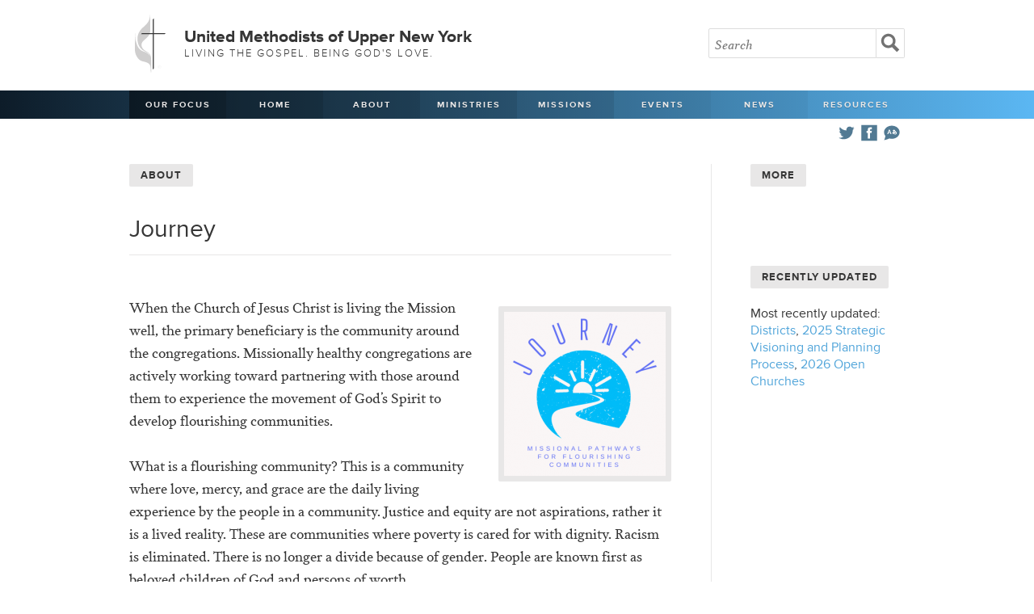

--- FILE ---
content_type: text/html; charset=UTF-8
request_url: https://www.unyumc.org/about/journey
body_size: 14677
content:
<!doctype html>

<html>
<head>

<title>Journey | United Methodists of Upper New York</title>

<meta http-equiv="content-type" content="text/html; charset=utf-8">
<meta name="viewport" content="width=device-width, initial-scale=1.0, maximum-scale=1.0, minimum-scale=1.0">

<link rel="stylesheet" type="text/css" media="all" href="//www.unyumc.org/css/base.css" >
<link rel="stylesheet" type="text/css" media="all" href="//www.unyumc.org/css/01.css" >
<script type="text/javascript" src="//use.typekit.net/qcr0fvj.js"></script>
<script type="text/javascript">try{Typekit.load();}catch(e){}</script>

<link rel="stylesheet" type="text/css" media="screen and (max-width: 870px)" href="//www.unyumc.org/css/870px.css" >
<link rel="stylesheet" type="text/css" media="screen and (max-width: 820px)" href="//www.unyumc.org/css/820px.css" >
<link rel="stylesheet" type="text/css" media="only screen and (min-device-width : 768px) and (max-device-width : 1024px) and (orientation : landscape)" href="//www.unyumc.org/css/820px.css" >
<link rel="stylesheet" type="text/css" media="screen and (max-width: 730px)" href="//www.unyumc.org/css/730px.css" >
<link rel="stylesheet" type="text/css" media="screen and (max-width: 580px)" href="//www.unyumc.org/css/580px.css" >
<link rel="stylesheet" type="text/css" media="screen and (max-width: 335px)" href="//www.unyumc.org/css/335px.css" >

<script type="text/javascript" src="//ajax.googleapis.com/ajax/libs/jquery/1.7.1/jquery.min.js"></script>
<script src="//www.unyumc.org/js/pikabu.min.js"></script>
<script src="//www.unyumc.org/js/jquery.fitvids.js"></script>

<!-- Go to www.addthis.com/dashboard to customize your tools -->
<script type="text/javascript" src="//s7.addthis.com/js/300/addthis_widget.js#pubid=ra-4ff342117acd4c8d"></script>


<script>
  $(document).ready(function(){
    // Target your .container, .wrapper, .post, etc.
    $(".vid").fitVids();
  });
</script>

<script>
$(function() {
  $('a[href*=#]:not([href=#])').click(function() {
    if (location.pathname.replace(/^\//,'') == this.pathname.replace(/^\//,'') && location.hostname == this.hostname) {
      var target = $(this.hash);
      target = target.length ? target : $('[name=' + this.hash.slice(1) +']');
      if (target.length) {
        $('html,body').animate({
          scrollTop: target.offset().top
        }, 1000);
        return false;
      }
    }
  });
});
</script>

<style>
.of_item_mobile{
	white-space: nowrap;
    text-transform: uppercase;
    font-weight: 600;
    font-size: 13px;
    color: #e8e7e7;
    text-shadow: 0 1px 1px rgb(0 0 0 / 22%);
    width: auto !important;
    line-height: 39px;
    margin-right: 12px;
}
@media (min-width: 821px){
	.desktop_hidden{ display:none !important;}   
}

@media (max-width: 820.98px){
	.hidden_mobile{ display:none !important;}   
}

@media (max-width: 479.98px){
	nav .icon {
    	width: 60%;
	}
}
</style>

<meta name="google-translate-customization" content="bd3e45688221901a-5c29437846927918-g379c1f216a9d03e2-12"></meta>




</head>

<body ontouchstart="">
<!-- the left sidebar -->
    <div class="m-pikabu-sidebar m-pikabu-left">
        <a href="#" onclick="pikabu.closeSidebars();" class="closenav">Close <em>X</em></a>
        	<li class="hidden_mobile"><a href="https://www.unyumc.org/about/our-focus">Our Focus</a></li>
	<li><a href="https://www.unyumc.org/">Home</a></li>
	<li><a href="#">About</a>
		<ul class="hidden">
			<li><a href="https://www.unyumc.org/about/about-us" >About Us</a></li>
			<li><a href="https://www.unyumc.org/resources/2025-strategic-visioning-and-planning-process" >2025 Visioning Process</a></li>
			<li><a href="https://www.unyumc.org/about/contact-us" >Contact Us</a></li>
			<li><a href="https://www.unyumc.org/about/agencies-of-the-united-methodist-church" >Agencies of The United Methodist Church</a></li>
			<li><a href="https://www.unyumc.org/about/bishop-hector-a.-burgos-nunez" >Bishop Héctor A. Burgos-Núñez</a></li>
			<li><a href="https://www.unyumc.org/about/conference-staff" >Conference Staff</a></li>
			<li><a href="https://www.unyumc.org/about/districts" >Districts</a></li>
			<li><a href="https://www.unyumc.org/about/missional-excellence-team" >Missional Excellence Team</a></li>
			<li><a href="https://www.unyumc.org/about/compelling-preaching-initiative" >Compelling Preaching Initiative</a></li>
			<li><a href="https://www.unyumc.org/about/benefits-administrative-services" >Benefits and Administrative Services</a></li>
			<li><a href="https://www.unyumc.org/about/communications" >Communications</a></li>
			<li><a href="https://www.unyumc.org/about/digital-discipleship" >Digital Discipleship</a></li>
			<li><a href="https://www.unyumc.org/about/finance" >Finance</a></li>
			<li><a href="https://www.unyumc.org/about/clergy-wellness" >Clergy Wellness</a></li>
			<li><a href="https://www.unyumc.org/about/journey" class="active">Journey</a></li>
			<li><a href="https://www.unyumc.org/about/clt" >Conference Leadership Team (CLT)</a></li>
			<li><a href="https://www.unyumc.org/about/jobs" >Job Opportunities</a></li>
			<li><a href="https://www.unyumc.org/about/privacy-policy" >Privacy Policy</a></li>
		</ul></li>
			<li><a href="">Ministries</a>
		<ul class="hidden">
					<li><a href="https://www.unyumc.org/resources/accessibility" >Accessibility</a></li>
			<li><a href="https://www.unyumc.org/ministries/bom" >Board of Ordained Ministry</a></li>
			<li><a href="https://www.unyumc.org/about/crm" >Camp and Retreat Ministry (CRM)</a></li>
			<li><a href="https://www.unyumc.org/ministries/ccym" >Conference Council on Youth Ministry (CCYM)</a></li>
			<li><a href="https://www.unyumc.org/ministries/college" >College Ministry</a></li>
			<li><a href="https://www.unyumc.org/ministries/conam" >Committee on Native American Ministries (CONAM)</a></li>
<li><a href="https://www.unyumc.org/ministries/corr/inr" >Conference Commission on Religion and Race (CCORR)/Imagine No Racism (INR)</a></li>
			<li><a href="https://www.unyumc.org/ministries/cosrow" >Conference Commission on the Status and Role of Women (COSROW)</a></li>
			<li><a href="https://www.unyumc.org/ministries/upper-new-york-creation-justice" >Creation Justice</a></li>
			<li><a href="https://www.unyumc.org/ministries/global-ministries-team" >Global Ministries Team</a></li>
			<li><a href="https://www.unyumc.org/ministries/lay" >Lay Ministry</a></li>
			<li><a href="https://www.unyumc.org/ministries/new-faith-communities" >New Faith Communities</a></li>
			<li><a href="https://www.unyumc.org/ministries/safe-haven-congregations" >Safe Haven Congregations</a></li>
	<li><a href="https://www.unyumc.org/resources/safe-sanctuaries" >Safe Sanctuaries</a></li>
			<li><a href="https://www.unyumc.org/ministries/social-holiness" >Social Holiness (Church &amp Society)</a></li>
			<li><a href="https://www.unyumc.org/ministries/spiritual-life" >Spiritual Life</a></li>
			<li><a href="https://www.unyumc.org/ministries/umm" >United Methodist Men (UMM)</a></li>
			<li><a href="https://www.unyumc.org/ministries/umw" >United Women in Faith (formerly UMW)</a></li>
			<li><a href="https://www.unyumc.org/ministries/palestine-israel-task-force" >UNY Task Force for Palestine-Israel</a></li>
		</ul></li>
	<li><a href="">Missions</a>
	<ul class="hidden">
	<li><a href="https://www.unyumc.org/mission/conference-advance-specials" >Conference Advance Specials</a></li>
	<li><a href="https://www.unyumc.org/mission/engage-fund" >Engage Fund</a></li>
		<li><a href="https://www.unyumc.org/mission/africa-university" >Africa University</a></li>
	   			<li><a href="https://www.unyumc.org/mission/disaster-response" >Disaster Response</a></li>
				<li><a href="https://www.unyumc.org/mission/missionaries" >Missionaries</a></li>
			<li><a href="https://www.unyumc.org/mission/red-bird-mission" >Red Bird Mission</a></li>
			<li><a href="https://www.unyumc.org/mission/special-sundays" >Special Sundays</a></li>
			<li><a href="https://www.unyumc.org/mission/mission-central" >UNY Mission Central HUB</a></li>
			<li><a href="https://www.unyumc.org/mission/vim" >Volunteers-in-Mission (VIM)</a></li>
                     </ul></li>
	<li><a href="">Events</a>
	<ul class="hidden">
			<li><a href="https://www.unyumc.org/events/calendar/2026-01" >Calendar</a></li>
			<li><a href="https://www.unyumc.org/events/wesley-heritage-tour-2026" >Wesley Heritage Tour 2026</a></li>		
		<li><a href="https://www.unyumc.org/events/2026-annual-conference" >2026 Annual Conference</a></li>
	<li><a href="https://www.unyumc.org/events/lay-courses" >Lay Servant Courses</a></li>
			<li><a href="https://www.unyumc.org/events/uny-meetings" >UNY Meetings</a></li>
		</ul></li>
	<li><a href="">News</a>
		<ul class="hidden">
			<li><a href="https://www.unyumc.org/news/stories" >News Stories</a></li>
			<li><a href="https://www.unyumc.org/news/podcasts" >Podcasts</a></li>
			<li><a href="https://www.unyumc.org/news/beyond-the-pews" >Beyond the Pews</a></li>
			<li><a href="https://www.unyumc.org/news/weekly-digest" >Weekly Digest</a></li>
			<li><a href="https://www.unyumc.org/news/advocate" >Advocate</a></li>
			<li><a href="https://www.unyumc.org/news/connect" >Connect with UNY</a></li>
			<li><a href="https://www.unyumc.org/news/classifieds" >Classifieds</a></li>
         <li><a href="https://www.unyumc.org/about/the-bridge" >The Bridge</a></li>
		</ul></li>
	<li><a href="">Resources</a>
	<ul class="hidden">
			<li><a href="https://www.unyumc.org/resources/clergy-directory" >Clergy Directory</a></li>
			<li><a href="https://www.unyumc.org/resources/retired-clergy-directory" >Retired Clergy Directory</a></li>
			<li><a href="https://www.unyumc.org/resources/church-directory" >Church Directory</a></li>
			<li><a href="https://www.unyumc.org/resources/season-of-play-worship-toolkit" >Pastor Toolkits</a></li>
			<li><a href="https://www.unyumc.org/resources/uny-sermon-bank" >Sermon Bank</a></li>
			<li><a href="https://www.unyumc.org/resources/new-faith-communities-directory" >New Faith Communities Directory</a></li>
			<li><a href="https://www.unyumc.org/news/disaffiliated-churches" >Disaffiliated Churches</a></li>
			<li><a href="https://www.unyumc.org/resources/buffalo-10-scholarship" >Buffalo 10 Scholarship</a></li>
			<li><a href="https://www.unyumc.org/events/journals" >Journals</a></li>
			<li><a href="https://www.unyumc.org/resources/human-sexuality-resources" >Human Sexuality Resources</a></li>
			<li><a href="https://www.unyumc.org/resources/together-resources" >Together Resources</a></li>
			<li><a href="https://www.unyumc.org/resources/church-chat-resource-library" >Church Chat Resource Library</a></li>
			<li><a href="https://www.unyumc.org/resources/forms" >Forms</a></li>
			<li><a href="https://www.unyumc.org/ministries/course-of-study-satellite-school" >Course of Study Satellite School</a></li>
			<li><a href="https://www.unyumc.org/resources/amplify-media-resources" >Amplify Media Resources</a></li>
			<li><a href="https://www.unyumc.org/resources/portico" >Portico</a></li>
			<li><a href="https://www.unyumc.org/resources/board-of-trustees" >Board of Trustees</a></li>
			<li><a href="https://www.unyumc.org/resources/church-trustees-and-church-council-resources" >Church Trustees and Church Council Resources</a></li>
			<li><a href="https://www.unyumc.org/resources/UNY-Acronyms" >UNY Acronyms</a></li>
			<li><a href="https://www.unyumc.org/resources/graphics" >Graphics Resources</a></li>
            <li><a href="https://www.unyumc.org/resources/team-leader-contact-information" >Team Leader Contact Information</a></li>
			<li><a href="https://www.unyumc.org/resources/opportunities-to-serve" >Opportunities to Serve</a></li>
			<li><a href="https://www.unyumc.org/resources/uny-archives-and-history" >UNY Archives and History</a></li>
			</ul>
			</li>
	
	
	<div class="icon">
		<a href="#" title="Translate" onclick="pikabu.openSidebar('right');"><svg xmlns="http://www.w3.org/2000/svg" viewBox="0 0 512 512"><path d="M301.773 241.982c0.554 8.4 1.5 16.1 2.8 23.1 C286.874 268.3 286.2 250.8 301.8 241.982z M176.361 237.893h28.63l-14.25-40.882L176.361 237.893z M321.383 235.9 c0.293 6.7 0.8 13 1.6 18.71c5.199-5.375 9.277-12.213 12.379-19.083C330.909 235.2 326.1 235.3 321.4 235.931z M462 238.783c0 104.894-115.562 202.853-274.119 163.914C159.083 420.5 95.6 438.5 50.9 446.6 C67.583 413.5 86.1 368 85.1 336.276C62.684 309.2 50 274.3 50 238.783c0-100.183 97.19-173.431 206-173.431 C364.132 65.4 462 138.1 462 238.783z M246.479 285.55l-44.018-114.286h-23.117L135.485 285.55h23.937l10.382-29.285h41.579 l10.382 29.285H246.479z M361.08 221.969c1.119-4.321 1.781-7.561 2.402-10.758l-19.523-3.803c-0.32 1.637-0.905 4.734-1.953 8.9 c-6.586-0.961-13.598-1.084-20.701-0.363c0.163-4.766 0.455-9.441 0.869-13.934h21.809v-18.488h-19.189 c0.949-4.717 1.76-7.535 2.557-10.201l-19.061-5.694c-1.395 4.673-2.566 9.224-3.742 15.896h-21.76v18.488h19.387 c-0.514 5.982-0.824 12.176-0.921 18.443c-46.688 17.16-34.808 68.2 2.2 64.822c24.874-2.262 41.491-21.057 51.231-44.168 c10.063 5.8 14.3 15.6 10.5 24.6c-3.51 8.354-13.854 16.317-33.596 15.912v19.898c21.916 0.3 43.48-7.982 51.933-28.105 C391.758 253.7 382.3 232.2 361.1 221.969z"/></svg></a>
		<a href="https://www.facebook.com/uppernewyork" target="_blank"><svg xmlns="http://www.w3.org/2000/svg" viewBox="0 0 512 512" ><path d="M50.473 50v412h412V50H50.473z M324.215 160.658c0 0-22.893 0-31.988 0 c-11.291 0-13.645 4.625-13.645 16.309c0 9.7 0 28.2 0 28.227h45.633l-4.391 49.551h-41.242v148.03h-59.111V255.372h-30.74 v-50.178h30.74c0 0 0-7.215 0-39.517c0-37.087 19.832-56.452 63.818-56.452c7.205 0 40.9 0 40.9 0V160.658z"/></svg></a>
		<a href="https://twitter.com/uppernewyork" target="_blank"><svg xmlns="http://www.w3.org/2000/svg" viewBox="0 0 512 512"><path d="M462 128.223c-15.158 6.724-31.449 11.269-48.547 13.31c17.449-10.461 30.854-27.025 37.164-46.764 c-16.333 9.687-34.422 16.721-53.676 20.511c-15.418-16.428-37.386-26.691-61.698-26.691c-54.56 0-94.668 50.916-82.337 103.8 c-70.25-3.524-132.534-37.177-174.223-88.314c-22.142 37.983-11.485 87.7 26.2 112.85c-13.854-0.438-26.891-4.241-38.285-10.574 c-0.917 39.2 27.1 75.8 67.8 83.949c-11.896 3.237-24.926 3.978-38.17 1.447c10.754 33.6 42 58 79 58.7 C139.604 378.3 94.8 390.7 50 385.436c37.406 24 81.8 38 129.6 37.977c156.932 0 245.595-132.551 240.251-251.435 C436.339 160.1 450.7 145.2 462 128.223z"/></svg></a>
		<a class="desktop_hidden of_item_mobile" href="https://www.unyumc.org/about/our-focus">Our Focus</a>
	</div>
	



	
    </div>
    
    <!-- the right sidebar -->
    <div class="m-pikabu-sidebar m-pikabu-right">
        <a href="#" onclick="pikabu.closeSidebars();" class="closenav"><em>X</em></a>
         
		<div id="google_translate_element"><h3>Translate <em><svg xmlns="http://www.w3.org/2000/svg" viewBox="0 0 512 512"><path d="M301.773 241.982c0.554 8.4 1.5 16.1 2.8 23.1 C286.874 268.3 286.2 250.8 301.8 241.982z M176.361 237.893h28.63l-14.25-40.882L176.361 237.893z M321.383 235.9 c0.293 6.7 0.8 13 1.6 18.71c5.199-5.375 9.277-12.213 12.379-19.083C330.909 235.2 326.1 235.3 321.4 235.931z M462 238.783c0 104.894-115.562 202.853-274.119 163.914C159.083 420.5 95.6 438.5 50.9 446.6 C67.583 413.5 86.1 368 85.1 336.276C62.684 309.2 50 274.3 50 238.783c0-100.183 97.19-173.431 206-173.431 C364.132 65.4 462 138.1 462 238.783z M246.479 285.55l-44.018-114.286h-23.117L135.485 285.55h23.937l10.382-29.285h41.579 l10.382 29.285H246.479z M361.08 221.969c1.119-4.321 1.781-7.561 2.402-10.758l-19.523-3.803c-0.32 1.637-0.905 4.734-1.953 8.9 c-6.586-0.961-13.598-1.084-20.701-0.363c0.163-4.766 0.455-9.441 0.869-13.934h21.809v-18.488h-19.189 c0.949-4.717 1.76-7.535 2.557-10.201l-19.061-5.694c-1.395 4.673-2.566 9.224-3.742 15.896h-21.76v18.488h19.387 c-0.514 5.982-0.824 12.176-0.921 18.443c-46.688 17.16-34.808 68.2 2.2 64.822c24.874-2.262 41.491-21.057 51.231-44.168 c10.063 5.8 14.3 15.6 10.5 24.6c-3.51 8.354-13.854 16.317-33.596 15.912v19.898c21.916 0.3 43.48-7.982 51.933-28.105 C391.758 253.7 382.3 232.2 361.1 221.969z"/></svg></em></h3></div><script type="text/javascript">
		function googleTranslateElementInit() {
		new google.translate.TranslateElement({pageLanguage: 'en'}, 'google_translate_element');
		}
		</script><script type="text/javascript" src="//translate.google.com/translate_a/element.js?cb=googleTranslateElementInit"></script>
		
		<p class="close_translate"><a href="#" onclick="pikabu.closeSidebars();">Close</a></p>
    </div>

<div class="m-pikabu-container">

<header>
<div class="container">
<h1><span><svg xmlns="http://www.w3.org/2000/svg" viewBox="0 0 496.905 679.35"><g display="none"><g display="inline"><g><g><defs><rect width="48.5" height="48.5"/></defs><clipPath><use xlink:href="#SVGID_1_" overflow="visible"/></clipPath><path clip-path="url(#SVGID_2_)" d="M48.759 48.759h-49v-49h49V48.759z M1.66 46.857h45.197V1.66H1.66V46.857z"/><rect x="23.3" y="-9.1" transform="matrix(0.7071 0.7071 -0.7071 0.7071 24.2818 -9.9939)" clip-path="url(#SVGID_2_)" width="1.9" height="66.8"/><rect x="-9.2" y="23.4" transform="matrix(0.7071 0.7071 -0.7071 0.7071 24.2804 -9.9944)" clip-path="url(#SVGID_2_)" width="66.8" height="1.9"/></g><g><defs><rect y="48.5" width="48.5" height="48.5"/></defs><clipPath><use xlink:href="#SVGID_3_" overflow="visible"/></clipPath><path clip-path="url(#SVGID_4_)" d="M48.759 97.279h-49v-49h49V97.279z M1.66 95.377h45.197V50.18H1.66V95.377z"/><rect x="23.3" y="39.4" transform="matrix(0.707 0.7072 -0.7072 0.707 58.602 4.2231)" clip-path="url(#SVGID_4_)" width="1.9" height="66.8"/><rect x="-9.2" y="71.9" transform="matrix(0.7071 0.7071 -0.7071 0.7071 58.5896 4.2169)" clip-path="url(#SVGID_4_)" width="66.8" height="1.9"/></g><g><defs><rect y="97" width="48.5" height="48.5"/></defs><clipPath><use xlink:href="#SVGID_5_" overflow="visible"/></clipPath><path clip-path="url(#SVGID_6_)" d="M48.759 145.795h-49v-49h49V145.795z M1.66 143.894h45.197V98.697H1.66V143.894z"/><rect x="23.3" y="88" transform="matrix(0.7071 0.7071 -0.7071 0.7071 92.8974 18.4276)" clip-path="url(#SVGID_6_)" width="1.9" height="66.8"/><rect x="-9.2" y="120.4" transform="matrix(0.7071 0.7071 -0.7071 0.7071 92.8961 18.4271)" clip-path="url(#SVGID_6_)" width="66.8" height="1.9"/></g></g><g><g><defs><rect x="48.5" width="48.5" height="48.5"/></defs><clipPath><use xlink:href="#SVGID_7_" overflow="visible"/></clipPath><path clip-path="url(#SVGID_8_)" d="M97.279 48.759h-49v-49h49V48.759z M50.18 46.857h45.197V1.66H50.18V46.857z"/><rect x="71.8" y="-9.1" transform="matrix(0.7072 0.707 -0.707 0.7072 38.48 -44.2955)" clip-path="url(#SVGID_8_)" width="1.9" height="66.8"/><rect x="39.3" y="23.4" transform="matrix(0.7071 0.7071 -0.7071 0.7071 38.4934 -44.3033)" clip-path="url(#SVGID_8_)" width="66.8" height="1.9"/></g><g><defs><rect x="48.5" y="48.5" width="48.5" height="48.5"/></defs><clipPath><use xlink:href="#SVGID_9_" overflow="visible"/></clipPath><path clip-path="url(#SVGID_10_)" d="M97.279 97.279h-49v-49h49V97.279z M50.18 95.377h45.197V50.18H50.18V95.377z"/><rect x="71.8" y="39.4" transform="matrix(0.7071 0.7071 -0.7071 0.7071 72.8003 -30.0909)" clip-path="url(#SVGID_10_)" width="1.9" height="66.8"/><rect x="39.3" y="71.9" transform="matrix(0.7071 0.7071 -0.7071 0.7071 72.804 -30.091)" clip-path="url(#SVGID_10_)" width="66.8" height="1.9"/></g><g><defs><rect x="48.5" y="97" width="48.5" height="48.5"/></defs><clipPath><use xlink:href="#SVGID_11_" overflow="visible"/></clipPath><path clip-path="url(#SVGID_12_)" d="M97.279 145.795h-49v-49h49V145.795z M50.18 143.894h45.197V98.697H50.18V143.894z"/><rect x="71.8" y="88" transform="matrix(0.7072 0.707 -0.707 0.7072 107.0832 -15.8864)" clip-path="url(#SVGID_12_)" width="1.9" height="66.8"/><rect x="39.3" y="120.4" transform="matrix(0.7071 0.7071 -0.7071 0.7071 107.1119 -15.8795)" clip-path="url(#SVGID_12_)" width="66.8" height="1.9"/></g></g><g><g><defs><rect x="97" width="48.5" height="48.5"/></defs><clipPath><use xlink:href="#SVGID_13_" overflow="visible"/></clipPath><path clip-path="url(#SVGID_14_)" d="M145.795 48.759h-49v-49h49V48.759z M98.697 46.857h45.197V1.66H98.697V46.857z"/><rect x="120.3" y="-9.1" transform="matrix(0.7071 0.7071 -0.7071 0.7071 52.7032 -78.6093)" clip-path="url(#SVGID_14_)" width="1.9" height="66.8"/><rect x="87.8" y="23.4" transform="matrix(0.7071 0.7071 -0.7071 0.7071 52.702 -78.6098)" clip-path="url(#SVGID_14_)" width="66.8" height="1.9"/></g><g><defs><rect x="97" y="48.5" width="48.5" height="48.5"/></defs><clipPath><use xlink:href="#SVGID_15_" overflow="visible"/></clipPath><path clip-path="url(#SVGID_16_)" d="M145.795 97.279h-49v-49h49V97.279z M98.697 95.377h45.197V50.18H98.697V95.377z"/><rect x="120.3" y="39.4" transform="matrix(0.707 0.7072 -0.7072 0.707 87.0359 -64.4048)" clip-path="url(#SVGID_16_)" width="1.9" height="66.8"/><rect x="87.8" y="71.9" transform="matrix(0.7071 0.7071 -0.7071 0.7071 87.0117 -64.3987)" clip-path="url(#SVGID_16_)" width="66.8" height="1.9"/></g><g><defs><rect x="97" y="97" width="48.5" height="48.5"/></defs><clipPath><use xlink:href="#SVGID_17_" overflow="visible"/></clipPath><path clip-path="url(#SVGID_18_)" d="M145.795 145.795h-49v-49h49V145.795z M98.697 143.894h45.197V98.697H98.697V143.894z"/><rect x="120.3" y="88" transform="matrix(0.7071 0.7071 -0.7071 0.7071 121.3188 -50.1878)" clip-path="url(#SVGID_18_)" width="1.9" height="66.8"/><rect x="87.8" y="120.4" transform="matrix(0.7071 0.7071 -0.7071 0.7071 121.3185 -50.1883)" clip-path="url(#SVGID_18_)" width="66.8" height="1.9"/></g></g></g><g display="inline"><g><g><defs><rect x="351.4" width="48.5" height="48.5"/></defs><clipPath><use xlink:href="#SVGID_19_" overflow="visible"/></clipPath><path clip-path="url(#SVGID_20_)" d="M400.108 48.759h-49.001v-49h49.001V48.759z M353.01 46.857h45.197V1.66H353.01V46.857z"/><rect x="374.6" y="-9.1" transform="matrix(0.7071 0.7071 -0.7071 0.7071 127.1897 -258.4356)" clip-path="url(#SVGID_20_)" width="1.9" height="66.8"/><rect x="342.2" y="23.4" transform="matrix(0.7071 0.7071 -0.7071 0.7071 127.187 -258.4348)" clip-path="url(#SVGID_20_)" width="66.8" height="1.9"/></g><g><defs><rect x="351.4" y="48.5" width="48.5" height="48.5"/></defs><clipPath><use xlink:href="#SVGID_21_" overflow="visible"/></clipPath><path clip-path="url(#SVGID_22_)" d="M400.108 97.279h-49.001v-49h49.001V97.279z M353.01 95.377h45.197V50.18H353.01V95.377z"/><rect x="374.6" y="39.4" transform="matrix(0.707 0.7072 -0.7072 0.707 161.5551 -244.2637)" clip-path="url(#SVGID_22_)" width="1.9" height="66.8"/><rect x="342.2" y="71.9" transform="matrix(0.7071 0.7071 -0.7071 0.7071 161.4975 -244.2248)" clip-path="url(#SVGID_22_)" width="66.8" height="1.9"/></g><g><defs><rect x="351.4" y="97" width="48.5" height="48.5"/></defs><clipPath><use xlink:href="#SVGID_23_" overflow="visible"/></clipPath><path clip-path="url(#SVGID_24_)" d="M400.108 145.795h-49.001v-49h49.001V145.795z M353.01 143.894h45.197V98.697H353.01 V143.894z"/><rect x="374.6" y="88" transform="matrix(0.7071 0.7071 -0.7071 0.7071 195.8053 -230.0141)" clip-path="url(#SVGID_24_)" width="1.9" height="66.8"/><rect x="342.2" y="120.4" transform="matrix(0.7071 0.7071 -0.7071 0.7071 195.8041 -230.0146)" clip-path="url(#SVGID_24_)" width="66.8" height="1.9"/></g></g><g><g><defs><rect x="399.9" width="48.5" height="48.5"/></defs><clipPath><use xlink:href="#SVGID_25_" overflow="visible"/></clipPath><path clip-path="url(#SVGID_26_)" d="M448.628 48.759h-49v-49h49V48.759z M401.529 46.857h45.197V1.66h-45.197V46.857z"/><rect x="423.1" y="-9.1" transform="matrix(0.7071 0.7071 -0.7071 0.7071 141.4004 -292.7434)" clip-path="url(#SVGID_26_)" width="1.9" height="66.8"/><rect x="390.7" y="23.4" transform="matrix(0.7071 0.7071 -0.7071 0.7071 141.4107 -292.7542)" clip-path="url(#SVGID_26_)" width="66.8" height="1.9"/></g><g><defs><rect x="399.9" y="48.5" width="48.5" height="48.5"/></defs><clipPath><use xlink:href="#SVGID_27_" overflow="visible"/></clipPath><path clip-path="url(#SVGID_28_)" d="M448.628 97.279h-49v-49h49V97.279z M401.529 95.377h45.197V50.18h-45.197V95.377z"/><rect x="423.1" y="39.4" transform="matrix(0.707 0.7072 -0.7072 0.707 175.7721 -278.5778)" clip-path="url(#SVGID_28_)" width="1.9" height="66.8"/><rect x="390.7" y="71.9" transform="matrix(0.7071 0.7071 -0.7071 0.7071 175.7227 -278.5429)" clip-path="url(#SVGID_28_)" width="66.8" height="1.9"/></g><g><defs><rect x="399.9" y="97" width="48.5" height="48.5"/></defs><clipPath><use xlink:href="#SVGID_29_" overflow="visible"/></clipPath><path clip-path="url(#SVGID_30_)" d="M448.628 145.795h-49v-49h49V145.795z M401.529 143.894h45.197V98.697h-45.197V143.894z"/><rect x="423.1" y="88" transform="matrix(0.7071 0.7071 -0.7071 0.7071 210.016 -264.3219)" clip-path="url(#SVGID_30_)" width="1.9" height="66.8"/><rect x="390.7" y="120.4" transform="matrix(0.7071 0.7071 -0.7071 0.7071 210.0308 -264.3312)" clip-path="url(#SVGID_30_)" width="66.8" height="1.9"/></g></g><g><g><defs><rect x="448.4" width="48.5" height="48.5"/></defs><clipPath><use xlink:href="#SVGID_31_" overflow="visible"/></clipPath><path clip-path="url(#SVGID_32_)" d="M497.146 48.759h-49.001v-49h49.001V48.759z M450.046 46.857h45.197V1.66h-45.197V46.857z"/><rect x="471.6" y="-9.1" transform="matrix(0.7071 0.7071 -0.7071 0.7071 155.6112 -327.0512)" clip-path="url(#SVGID_32_)" width="1.9" height="66.8"/><rect x="439.2" y="23.4" transform="matrix(0.7071 0.7071 -0.7071 0.7071 155.6082 -327.0501)" clip-path="url(#SVGID_32_)" width="66.8" height="1.9"/></g><g><defs><rect x="448.4" y="48.5" width="48.5" height="48.5"/></defs><clipPath><use xlink:href="#SVGID_33_" overflow="visible"/></clipPath><path clip-path="url(#SVGID_34_)" d="M497.146 97.279h-49.001v-49h49.001V97.279z M450.046 95.377h45.197V50.18h-45.197V95.377z "/><rect x="471.6" y="39.4" transform="matrix(0.707 0.7072 -0.7072 0.707 189.989 -312.8918)" clip-path="url(#SVGID_34_)" width="1.9" height="66.8"/><rect x="439.2" y="71.9" transform="matrix(0.7071 0.7071 -0.7071 0.7071 189.919 -312.8404)" clip-path="url(#SVGID_34_)" width="66.8" height="1.9"/></g><g><defs><rect x="448.4" y="97" width="48.5" height="48.5"/></defs><clipPath><use xlink:href="#SVGID_35_" overflow="visible"/></clipPath><path clip-path="url(#SVGID_36_)" d="M497.146 145.795h-49.001v-49h49.001V145.795z M450.046 143.894h45.197V98.697h-45.197 V143.894z"/><rect x="471.6" y="88" transform="matrix(0.7071 0.7071 -0.7071 0.7071 224.2268 -298.6297)" clip-path="url(#SVGID_36_)" width="1.9" height="66.8"/><rect x="439.2" y="120.4" transform="matrix(0.7071 0.7071 -0.7071 0.7071 224.2256 -298.6302)" clip-path="url(#SVGID_36_)" width="66.8" height="1.9"/></g></g></g><g display="inline"><g><g><defs><rect y="533.6" width="48.5" height="48.5"/></defs><clipPath><use xlink:href="#SVGID_37_" overflow="visible"/></clipPath><path clip-path="url(#SVGID_38_)" d="M48.759 582.313h-49v-49.001h49V582.313z M1.66 580.411h45.197v-45.196H1.66V580.411z"/><rect x="23.3" y="524.5" transform="matrix(0.7071 0.7071 -0.7071 0.7071 401.5617 146.2806)" clip-path="url(#SVGID_38_)" width="1.9" height="66.8"/><rect x="-9.2" y="556.9" transform="matrix(0.7071 0.7071 -0.7071 0.7071 401.5607 146.2802)" clip-path="url(#SVGID_38_)" width="66.8" height="1.9"/></g><g><defs><rect y="582.1" width="48.5" height="48.5"/></defs><clipPath><use xlink:href="#SVGID_39_" overflow="visible"/></clipPath><path clip-path="url(#SVGID_40_)" d="M48.759 630.833h-49v-49h49V630.833z M1.66 628.932h45.197v-45.197H1.66V628.932z"/><rect x="23.3" y="573" transform="matrix(0.7068 0.7074 -0.7074 0.7068 436.0318 160.641)" clip-path="url(#SVGID_40_)" width="1.9" height="66.8"/><rect x="-9.2" y="605.4" transform="matrix(0.7071 0.7071 -0.7071 0.7071 435.8698 160.4915)" clip-path="url(#SVGID_40_)" width="66.8" height="1.9"/></g><g><defs><rect y="630.6" width="48.5" height="48.5"/></defs><clipPath><use xlink:href="#SVGID_41_" overflow="visible"/></clipPath><path clip-path="url(#SVGID_42_)" d="M48.759 679.35h-49v-49h49V679.35z M1.66 677.448h45.197v-45.197H1.66V677.448z"/><rect x="23.3" y="621.5" transform="matrix(0.7071 0.7071 -0.7071 0.7071 470.1773 174.7021)" clip-path="url(#SVGID_42_)" width="1.9" height="66.8"/><rect x="-9.2" y="654" transform="matrix(0.7071 0.7071 -0.7071 0.7071 470.1763 174.7017)" clip-path="url(#SVGID_42_)" width="66.8" height="1.9"/></g></g><g><g><defs><rect x="48.5" y="533.6" width="48.5" height="48.5"/></defs><clipPath><use xlink:href="#SVGID_43_" overflow="visible"/></clipPath><path clip-path="url(#SVGID_44_)" d="M97.279 582.313h-49v-49.001h49V582.313z M50.18 580.411h45.197v-45.196H50.18V580.411z"/><rect x="71.8" y="524.5" transform="matrix(0.7072 0.707 -0.707 0.7072 415.6915 111.9105)" clip-path="url(#SVGID_44_)" width="1.9" height="66.8"/><rect x="39.3" y="556.9" transform="matrix(0.7071 0.7071 -0.7071 0.7071 415.7876 111.9847)" clip-path="url(#SVGID_44_)" width="66.8" height="1.9"/></g><g><defs><rect x="48.5" y="582.1" width="48.5" height="48.5"/></defs><clipPath><use xlink:href="#SVGID_45_" overflow="visible"/></clipPath><path clip-path="url(#SVGID_46_)" d="M97.279 630.833h-49v-49h49V630.833z M50.18 628.932h45.197v-45.197H50.18V628.932z"/><rect x="71.8" y="573" transform="matrix(0.707 0.7072 -0.7072 0.707 450.1678 126.2522)" clip-path="url(#SVGID_46_)" width="1.9" height="66.8"/><rect x="39.3" y="605.4" transform="matrix(0.7071 0.7071 -0.7071 0.7071 450.098 126.1973)" clip-path="url(#SVGID_46_)" width="66.8" height="1.9"/></g><g><defs><rect x="48.5" y="630.6" width="48.5" height="48.5"/></defs><clipPath><use xlink:href="#SVGID_47_" overflow="visible"/></clipPath><path clip-path="url(#SVGID_48_)" d="M97.279 679.35h-49v-49h49V679.35z M50.18 677.448h45.197v-45.197H50.18V677.448z"/><rect x="71.8" y="621.5" transform="matrix(0.7072 0.707 -0.707 0.7072 484.2946 140.3195)" clip-path="url(#SVGID_48_)" width="1.9" height="66.8"/><rect x="39.3" y="654" transform="matrix(0.7071 0.7071 -0.7071 0.7071 484.4057 140.4088)" clip-path="url(#SVGID_48_)" width="66.8" height="1.9"/></g></g><g><g><defs><rect x="97" y="533.6" width="48.5" height="48.5"/></defs><clipPath><use xlink:href="#SVGID_49_" overflow="visible"/></clipPath><path clip-path="url(#SVGID_50_)" d="M145.795 582.313h-49v-49.001h49V582.313z M98.697 580.411h45.197v-45.196H98.697V580.411z "/><rect x="120.3" y="524.5" transform="matrix(0.7071 0.7071 -0.7071 0.7071 429.9832 77.6652)" clip-path="url(#SVGID_50_)" width="1.9" height="66.8"/><rect x="87.8" y="556.9" transform="matrix(0.7071 0.7071 -0.7071 0.7071 429.9846 77.6663)" clip-path="url(#SVGID_50_)" width="66.8" height="1.9"/></g><g><defs><rect x="97" y="582.1" width="48.5" height="48.5"/></defs><clipPath><use xlink:href="#SVGID_51_" overflow="visible"/></clipPath><path clip-path="url(#SVGID_52_)" d="M145.795 630.833h-49v-49h49V630.833z M98.697 628.932h45.197v-45.197H98.697V628.932z"/><rect x="120.3" y="573" transform="matrix(0.7068 0.7074 -0.7074 0.7068 464.4782 92.0007)" clip-path="url(#SVGID_52_)" width="1.9" height="66.8"/><rect x="87.8" y="605.4" transform="matrix(0.7071 0.7071 -0.7071 0.7071 464.2939 91.8778)" clip-path="url(#SVGID_52_)" width="66.8" height="1.9"/></g><g><defs><rect x="97" y="630.6" width="48.5" height="48.5"/></defs><clipPath><use xlink:href="#SVGID_53_" overflow="visible"/></clipPath><path clip-path="url(#SVGID_54_)" d="M145.795 679.35h-49v-49h49V679.35z M98.697 677.448h45.197v-45.197H98.697V677.448z"/><rect x="120.3" y="621.5" transform="matrix(0.7071 0.7071 -0.7071 0.7071 498.5988 106.0867)" clip-path="url(#SVGID_54_)" width="1.9" height="66.8"/><rect x="87.8" y="654" transform="matrix(0.7071 0.7071 -0.7071 0.7071 498.6005 106.0882)" clip-path="url(#SVGID_54_)" width="66.8" height="1.9"/></g></g></g><g display="inline"><g><g><defs><rect x="351.4" y="533.6" width="48.5" height="48.5"/></defs><clipPath><use xlink:href="#SVGID_55_" overflow="visible"/></clipPath><path clip-path="url(#SVGID_56_)" d="M400.108 582.313h-49.001v-49.001h49.001V582.313z M353.01 580.411h45.197v-45.196H353.01 V580.411z"/><rect x="374.6" y="524.5" transform="matrix(0.7071 0.7071 -0.7071 0.7071 504.4696 -102.1611)" clip-path="url(#SVGID_56_)" width="1.9" height="66.8"/><rect x="342.2" y="556.9" transform="matrix(0.7071 0.7071 -0.7071 0.7071 504.4686 -102.1615)" clip-path="url(#SVGID_56_)" width="66.8" height="1.9"/></g><g><defs><rect x="351.4" y="582.1" width="48.5" height="48.5"/></defs><clipPath><use xlink:href="#SVGID_57_" overflow="visible"/></clipPath><path clip-path="url(#SVGID_58_)" d="M400.108 630.833h-49.001v-49h49.001V630.833z M353.01 628.932h45.197v-45.197H353.01 V628.932z"/><rect x="374.6" y="573" transform="matrix(0.7068 0.7074 -0.7074 0.7068 539.03 -87.8909)" clip-path="url(#SVGID_58_)" width="1.9" height="66.8"/><rect x="342.2" y="605.4" transform="matrix(0.7071 0.7071 -0.7071 0.7071 538.7778 -87.9502)" clip-path="url(#SVGID_58_)" width="66.8" height="1.9"/></g><g><defs><rect x="351.4" y="630.6" width="48.5" height="48.5"/></defs><clipPath><use xlink:href="#SVGID_59_" overflow="visible"/></clipPath><path clip-path="url(#SVGID_60_)" d="M400.108 679.35h-49.001v-49h49.001V679.35z M353.01 677.448h45.197v-45.197H353.01 V677.448z"/><rect x="374.6" y="621.5" transform="matrix(0.7071 0.7071 -0.7071 0.7071 573.0852 -73.7396)" clip-path="url(#SVGID_60_)" width="1.9" height="66.8"/><rect x="342.2" y="654" transform="matrix(0.7071 0.7071 -0.7071 0.7071 573.0842 -73.74)" clip-path="url(#SVGID_60_)" width="66.8" height="1.9"/></g></g><g><g><defs><rect x="399.9" y="533.6" width="48.5" height="48.5"/></defs><clipPath><use xlink:href="#SVGID_61_" overflow="visible"/></clipPath><path clip-path="url(#SVGID_62_)" d="M448.628 582.313h-49v-49.001h49V582.313z M401.529 580.411h45.197v-45.196h-45.197 V580.411z"/><rect x="423.1" y="524.5" transform="matrix(0.7071 0.7071 -0.7071 0.7071 518.6804 -136.4689)" clip-path="url(#SVGID_62_)" width="1.9" height="66.8"/><rect x="390.7" y="556.9" transform="matrix(0.7071 0.7071 -0.7071 0.7071 518.708 -136.4655)" clip-path="url(#SVGID_62_)" width="66.8" height="1.9"/></g><g><defs><rect x="399.9" y="582.1" width="48.5" height="48.5"/></defs><clipPath><use xlink:href="#SVGID_63_" overflow="visible"/></clipPath><path clip-path="url(#SVGID_64_)" d="M448.628 630.833h-49v-49h49V630.833z M401.529 628.932h45.197v-45.197h-45.197V628.932z"/><rect x="423.1" y="573" transform="matrix(0.7068 0.7074 -0.7074 0.7068 553.2532 -122.2112)" clip-path="url(#SVGID_64_)" width="1.9" height="66.8"/><rect x="390.7" y="605.4" transform="matrix(0.7071 0.7071 -0.7071 0.7071 553.0187 -122.2527)" clip-path="url(#SVGID_64_)" width="66.8" height="1.9"/></g><g><defs><rect x="399.9" y="630.6" width="48.5" height="48.5"/></defs><clipPath><use xlink:href="#SVGID_65_" overflow="visible"/></clipPath><path clip-path="url(#SVGID_66_)" d="M448.628 679.35h-49v-49h49V679.35z M401.529 677.448h45.197v-45.197h-45.197V677.448z"/><rect x="423.1" y="621.5" transform="matrix(0.7071 0.7071 -0.7071 0.7071 587.296 -108.0474)" clip-path="url(#SVGID_66_)" width="1.9" height="66.8"/><rect x="390.7" y="654" transform="matrix(0.7071 0.7071 -0.7071 0.7071 587.3265 -108.0411)" clip-path="url(#SVGID_66_)" width="66.8" height="1.9"/></g></g><g><g><defs><rect x="448.4" y="533.6" width="48.5" height="48.5"/></defs><clipPath><use xlink:href="#SVGID_67_" overflow="visible"/></clipPath><path clip-path="url(#SVGID_68_)" d="M497.146 582.313h-49.001v-49.001h49.001V582.313z M450.046 580.411h45.197v-45.196 h-45.197V580.411z"/><rect x="471.6" y="524.5" transform="matrix(0.7071 0.7071 -0.7071 0.7071 532.8911 -170.7767)" clip-path="url(#SVGID_68_)" width="1.9" height="66.8"/><rect x="439.2" y="556.9" transform="matrix(0.7071 0.7071 -0.7071 0.7071 532.8901 -170.7771)" clip-path="url(#SVGID_68_)" width="66.8" height="1.9"/></g><g><defs><rect x="448.4" y="582.1" width="48.5" height="48.5"/></defs><clipPath><use xlink:href="#SVGID_69_" overflow="visible"/></clipPath><path clip-path="url(#SVGID_70_)" d="M497.146 630.833h-49.001v-49h49.001V630.833z M450.046 628.932h45.197v-45.197h-45.197 V628.932z"/><rect x="471.6" y="573" transform="matrix(0.7068 0.7074 -0.7074 0.7068 567.4764 -156.5314)" clip-path="url(#SVGID_70_)" width="1.9" height="66.8"/><rect x="439.2" y="605.4" transform="matrix(0.7071 0.7071 -0.7071 0.7071 567.1993 -156.5658)" clip-path="url(#SVGID_70_)" width="66.8" height="1.9"/></g><g><defs><rect x="448.4" y="630.6" width="48.5" height="48.5"/></defs><clipPath><use xlink:href="#SVGID_71_" overflow="visible"/></clipPath><path clip-path="url(#SVGID_72_)" d="M497.146 679.35h-49.001v-49h49.001V679.35z M450.046 677.448h45.197v-45.197h-45.197 V677.448z"/><rect x="471.6" y="621.5" transform="matrix(0.7071 0.7071 -0.7071 0.7071 601.5067 -142.3552)" clip-path="url(#SVGID_72_)" width="1.9" height="66.8"/><rect x="439.2" y="654" transform="matrix(0.7071 0.7071 -0.7071 0.7071 601.5057 -142.3556)" clip-path="url(#SVGID_72_)" width="66.8" height="1.9"/></g></g></g></g><g><g><path fill="#CFCECE" d="M253.202 431.97c-2.422-19.955-11.477-29.011-32.65-41.114c-35.472-20.278-30.222-45.36-30.222-45.36 c0-15.104 12.688-25.391 35.066-44.74c7.597-6.564 12.744-14.106 16.239-21.338l4.816-12.943 c2.292-8.402 2.519-14.884 2.519-16.515V145.677c0.179-0.674-1.349 1.686-1.349 1.686c0.076 5.202-0.908 14.375-5.305 30 c-8.457 30.235-44.142 53.816-53.197 64.702c-19.432 23.334-29.919 45.573-24.786 84.1 c2.422 18.1 12.1 42.3 31.4 55.634c11.808 8.1 38.7 20.5 43.5 25.996c4.858 5.4 8.5 19.4 6.1 13.9 c-2.422-5.437-10.266-19.356-42.332-29.623c-32.031-10.28-41.72-36.89-48.972-62.886c-7.246-26.011-4.837-59.267-4.837-59.267 l-1.645 1.479c0 0-1.988 95.282-1.988 104.942c0 9.7 1.8 29 10.3 44.755c21.029 39.1 37.5 33.3 66.5 43.5 c25.625 9.1 26 23.6 27.8 32.657c1.811 9.1 1.8 36.3 1.8 36.271l3.034-2.801V466.43 C255.04 459.2 255.6 451.9 253.2 432"/></g><polygon fill="#363636" points="351.4,269.6 272.4,269.6 272.4,171.6 265.4,178.4 265.4,269.6 193.1,269.6 186.3,276.7 265.4,276.7 265.4,512.5 272.4,506 272.4,276.7 344.8,276.7"/><g><path fill="#F2F2F2" d="M309.932 504.38c-5.209 0-9.179-4.053-9.179-9.447c0-5.299 3.97-9.386 9.179-9.386 c5.147 0 9.1 4.1 9.1 9.386C319.049 500.3 315.1 504.4 309.9 504.4 M309.932 506.2 c6.146 0 11.292-4.845 11.292-11.265c0-6.358-5.146-11.202-11.292-11.202c-6.179 0-11.354 4.844-11.354 11.2 C298.578 501.4 303.8 506.2 309.9 506.2 M307.627 490.15h2.67c2.085 0 2.9 0.6 2.9 1.9 c0 1.755-0.971 2.058-3.364 2.058h-2.182V490.15z M307.627 495.841h2.029l3.482 5.753h2.395l-3.544-5.814 c1.638-0.241 3.18-1.239 3.18-3.6c0-2.483-1.515-3.723-4.542-3.723h-4.996v13.137h1.996V495.841z"/></g></g></svg></span>United Methodists<strong> of Upper New York</strong><em>Living the Gospel. Being God's Love.</em></h1>
	<div class="search">
        <form method="post" action="https://www.unyumc.org/"  >
<div class='hiddenFields'>
<input type="hidden" name="params" value="eyJyZXN1bHRfcGFnZSI6InNlYXJjaFwvcmVzdWx0cyJ9" />
<input type="hidden" name="ACT" value="24" />
<input type="hidden" name="site_id" value="1" />
<input type="hidden" name="csrf_token" value="8074d81120ac79e69a4d386bdae591a0d5fe28e0" />
</div>


<label for="keywords"></label>
    
  <input type="search" name="keywords" id="keywords" placeholder="Search"/>
  
   <button type="submit"><svg xmlns="http://www.w3.org/2000/svg" viewBox="0 0 512 512"><path d="M460.475 408.443L351.4 299.37c15.95-25.137 25.2-54.923 25.2-86.833 C376.601 122.9 303.7 50 214.1 50c-89.623 0-162.537 72.914-162.537 162.537s72.914 162.5 162.5 162.5 c30.326 0 58.733-8.356 83.055-22.876L406.918 462L460.475 408.443z M112.117 212.537c0-56.213 45.732-101.946 101.945-101.946 c56.213 0 101.9 45.7 101.9 101.946s-45.733 101.945-101.947 101.945C157.849 314.5 112.1 268.8 112.1 212.537z"/></svg></button>

</form>
      </div>
<br class="clearit">
</div>
</header>


<nav class="regnav">
	<div class="nf-container">
			<li class="hidden_mobile"><a href="https://www.unyumc.org/about/our-focus">Our Focus</a></li>
	<li><a href="https://www.unyumc.org/">Home</a></li>
	<li><a href="#">About</a>
		<ul class="hidden">
			<li><a href="https://www.unyumc.org/about/about-us" >About Us</a></li>
			<li><a href="https://www.unyumc.org/resources/2025-strategic-visioning-and-planning-process" >2025 Visioning Process</a></li>
			<li><a href="https://www.unyumc.org/about/contact-us" >Contact Us</a></li>
			<li><a href="https://www.unyumc.org/about/agencies-of-the-united-methodist-church" >Agencies of The United Methodist Church</a></li>
			<li><a href="https://www.unyumc.org/about/bishop-hector-a.-burgos-nunez" >Bishop Héctor A. Burgos-Núñez</a></li>
			<li><a href="https://www.unyumc.org/about/conference-staff" >Conference Staff</a></li>
			<li><a href="https://www.unyumc.org/about/districts" >Districts</a></li>
			<li><a href="https://www.unyumc.org/about/missional-excellence-team" >Missional Excellence Team</a></li>
			<li><a href="https://www.unyumc.org/about/compelling-preaching-initiative" >Compelling Preaching Initiative</a></li>
			<li><a href="https://www.unyumc.org/about/benefits-administrative-services" >Benefits and Administrative Services</a></li>
			<li><a href="https://www.unyumc.org/about/communications" >Communications</a></li>
			<li><a href="https://www.unyumc.org/about/digital-discipleship" >Digital Discipleship</a></li>
			<li><a href="https://www.unyumc.org/about/finance" >Finance</a></li>
			<li><a href="https://www.unyumc.org/about/clergy-wellness" >Clergy Wellness</a></li>
			<li><a href="https://www.unyumc.org/about/journey" class="active">Journey</a></li>
			<li><a href="https://www.unyumc.org/about/clt" >Conference Leadership Team (CLT)</a></li>
			<li><a href="https://www.unyumc.org/about/jobs" >Job Opportunities</a></li>
			<li><a href="https://www.unyumc.org/about/privacy-policy" >Privacy Policy</a></li>
		</ul></li>
			<li><a href="">Ministries</a>
		<ul class="hidden">
					<li><a href="https://www.unyumc.org/resources/accessibility" >Accessibility</a></li>
			<li><a href="https://www.unyumc.org/ministries/bom" >Board of Ordained Ministry</a></li>
			<li><a href="https://www.unyumc.org/about/crm" >Camp and Retreat Ministry (CRM)</a></li>
			<li><a href="https://www.unyumc.org/ministries/ccym" >Conference Council on Youth Ministry (CCYM)</a></li>
			<li><a href="https://www.unyumc.org/ministries/college" >College Ministry</a></li>
			<li><a href="https://www.unyumc.org/ministries/conam" >Committee on Native American Ministries (CONAM)</a></li>
<li><a href="https://www.unyumc.org/ministries/corr/inr" >Conference Commission on Religion and Race (CCORR)/Imagine No Racism (INR)</a></li>
			<li><a href="https://www.unyumc.org/ministries/cosrow" >Conference Commission on the Status and Role of Women (COSROW)</a></li>
			<li><a href="https://www.unyumc.org/ministries/upper-new-york-creation-justice" >Creation Justice</a></li>
			<li><a href="https://www.unyumc.org/ministries/global-ministries-team" >Global Ministries Team</a></li>
			<li><a href="https://www.unyumc.org/ministries/lay" >Lay Ministry</a></li>
			<li><a href="https://www.unyumc.org/ministries/new-faith-communities" >New Faith Communities</a></li>
			<li><a href="https://www.unyumc.org/ministries/safe-haven-congregations" >Safe Haven Congregations</a></li>
	<li><a href="https://www.unyumc.org/resources/safe-sanctuaries" >Safe Sanctuaries</a></li>
			<li><a href="https://www.unyumc.org/ministries/social-holiness" >Social Holiness (Church &amp Society)</a></li>
			<li><a href="https://www.unyumc.org/ministries/spiritual-life" >Spiritual Life</a></li>
			<li><a href="https://www.unyumc.org/ministries/umm" >United Methodist Men (UMM)</a></li>
			<li><a href="https://www.unyumc.org/ministries/umw" >United Women in Faith (formerly UMW)</a></li>
			<li><a href="https://www.unyumc.org/ministries/palestine-israel-task-force" >UNY Task Force for Palestine-Israel</a></li>
		</ul></li>
	<li><a href="">Missions</a>
	<ul class="hidden">
	<li><a href="https://www.unyumc.org/mission/conference-advance-specials" >Conference Advance Specials</a></li>
	<li><a href="https://www.unyumc.org/mission/engage-fund" >Engage Fund</a></li>
		<li><a href="https://www.unyumc.org/mission/africa-university" >Africa University</a></li>
	   			<li><a href="https://www.unyumc.org/mission/disaster-response" >Disaster Response</a></li>
				<li><a href="https://www.unyumc.org/mission/missionaries" >Missionaries</a></li>
			<li><a href="https://www.unyumc.org/mission/red-bird-mission" >Red Bird Mission</a></li>
			<li><a href="https://www.unyumc.org/mission/special-sundays" >Special Sundays</a></li>
			<li><a href="https://www.unyumc.org/mission/mission-central" >UNY Mission Central HUB</a></li>
			<li><a href="https://www.unyumc.org/mission/vim" >Volunteers-in-Mission (VIM)</a></li>
                     </ul></li>
	<li><a href="">Events</a>
	<ul class="hidden">
			<li><a href="https://www.unyumc.org/events/calendar/2026-01" >Calendar</a></li>
			<li><a href="https://www.unyumc.org/events/wesley-heritage-tour-2026" >Wesley Heritage Tour 2026</a></li>		
		<li><a href="https://www.unyumc.org/events/2026-annual-conference" >2026 Annual Conference</a></li>
	<li><a href="https://www.unyumc.org/events/lay-courses" >Lay Servant Courses</a></li>
			<li><a href="https://www.unyumc.org/events/uny-meetings" >UNY Meetings</a></li>
		</ul></li>
	<li><a href="">News</a>
		<ul class="hidden">
			<li><a href="https://www.unyumc.org/news/stories" >News Stories</a></li>
			<li><a href="https://www.unyumc.org/news/podcasts" >Podcasts</a></li>
			<li><a href="https://www.unyumc.org/news/beyond-the-pews" >Beyond the Pews</a></li>
			<li><a href="https://www.unyumc.org/news/weekly-digest" >Weekly Digest</a></li>
			<li><a href="https://www.unyumc.org/news/advocate" >Advocate</a></li>
			<li><a href="https://www.unyumc.org/news/connect" >Connect with UNY</a></li>
			<li><a href="https://www.unyumc.org/news/classifieds" >Classifieds</a></li>
         <li><a href="https://www.unyumc.org/about/the-bridge" >The Bridge</a></li>
		</ul></li>
	<li><a href="">Resources</a>
	<ul class="hidden">
			<li><a href="https://www.unyumc.org/resources/clergy-directory" >Clergy Directory</a></li>
			<li><a href="https://www.unyumc.org/resources/retired-clergy-directory" >Retired Clergy Directory</a></li>
			<li><a href="https://www.unyumc.org/resources/church-directory" >Church Directory</a></li>
			<li><a href="https://www.unyumc.org/resources/season-of-play-worship-toolkit" >Pastor Toolkits</a></li>
			<li><a href="https://www.unyumc.org/resources/uny-sermon-bank" >Sermon Bank</a></li>
			<li><a href="https://www.unyumc.org/resources/new-faith-communities-directory" >New Faith Communities Directory</a></li>
			<li><a href="https://www.unyumc.org/news/disaffiliated-churches" >Disaffiliated Churches</a></li>
			<li><a href="https://www.unyumc.org/resources/buffalo-10-scholarship" >Buffalo 10 Scholarship</a></li>
			<li><a href="https://www.unyumc.org/events/journals" >Journals</a></li>
			<li><a href="https://www.unyumc.org/resources/human-sexuality-resources" >Human Sexuality Resources</a></li>
			<li><a href="https://www.unyumc.org/resources/together-resources" >Together Resources</a></li>
			<li><a href="https://www.unyumc.org/resources/church-chat-resource-library" >Church Chat Resource Library</a></li>
			<li><a href="https://www.unyumc.org/resources/forms" >Forms</a></li>
			<li><a href="https://www.unyumc.org/ministries/course-of-study-satellite-school" >Course of Study Satellite School</a></li>
			<li><a href="https://www.unyumc.org/resources/amplify-media-resources" >Amplify Media Resources</a></li>
			<li><a href="https://www.unyumc.org/resources/portico" >Portico</a></li>
			<li><a href="https://www.unyumc.org/resources/board-of-trustees" >Board of Trustees</a></li>
			<li><a href="https://www.unyumc.org/resources/church-trustees-and-church-council-resources" >Church Trustees and Church Council Resources</a></li>
			<li><a href="https://www.unyumc.org/resources/UNY-Acronyms" >UNY Acronyms</a></li>
			<li><a href="https://www.unyumc.org/resources/graphics" >Graphics Resources</a></li>
            <li><a href="https://www.unyumc.org/resources/team-leader-contact-information" >Team Leader Contact Information</a></li>
			<li><a href="https://www.unyumc.org/resources/opportunities-to-serve" >Opportunities to Serve</a></li>
			<li><a href="https://www.unyumc.org/resources/uny-archives-and-history" >UNY Archives and History</a></li>
			</ul>
			</li>
	
	
	<div class="icon">
		<a href="#" title="Translate" onclick="pikabu.openSidebar('right');"><svg xmlns="http://www.w3.org/2000/svg" viewBox="0 0 512 512"><path d="M301.773 241.982c0.554 8.4 1.5 16.1 2.8 23.1 C286.874 268.3 286.2 250.8 301.8 241.982z M176.361 237.893h28.63l-14.25-40.882L176.361 237.893z M321.383 235.9 c0.293 6.7 0.8 13 1.6 18.71c5.199-5.375 9.277-12.213 12.379-19.083C330.909 235.2 326.1 235.3 321.4 235.931z M462 238.783c0 104.894-115.562 202.853-274.119 163.914C159.083 420.5 95.6 438.5 50.9 446.6 C67.583 413.5 86.1 368 85.1 336.276C62.684 309.2 50 274.3 50 238.783c0-100.183 97.19-173.431 206-173.431 C364.132 65.4 462 138.1 462 238.783z M246.479 285.55l-44.018-114.286h-23.117L135.485 285.55h23.937l10.382-29.285h41.579 l10.382 29.285H246.479z M361.08 221.969c1.119-4.321 1.781-7.561 2.402-10.758l-19.523-3.803c-0.32 1.637-0.905 4.734-1.953 8.9 c-6.586-0.961-13.598-1.084-20.701-0.363c0.163-4.766 0.455-9.441 0.869-13.934h21.809v-18.488h-19.189 c0.949-4.717 1.76-7.535 2.557-10.201l-19.061-5.694c-1.395 4.673-2.566 9.224-3.742 15.896h-21.76v18.488h19.387 c-0.514 5.982-0.824 12.176-0.921 18.443c-46.688 17.16-34.808 68.2 2.2 64.822c24.874-2.262 41.491-21.057 51.231-44.168 c10.063 5.8 14.3 15.6 10.5 24.6c-3.51 8.354-13.854 16.317-33.596 15.912v19.898c21.916 0.3 43.48-7.982 51.933-28.105 C391.758 253.7 382.3 232.2 361.1 221.969z"/></svg></a>
		<a href="https://www.facebook.com/uppernewyork" target="_blank"><svg xmlns="http://www.w3.org/2000/svg" viewBox="0 0 512 512" ><path d="M50.473 50v412h412V50H50.473z M324.215 160.658c0 0-22.893 0-31.988 0 c-11.291 0-13.645 4.625-13.645 16.309c0 9.7 0 28.2 0 28.227h45.633l-4.391 49.551h-41.242v148.03h-59.111V255.372h-30.74 v-50.178h30.74c0 0 0-7.215 0-39.517c0-37.087 19.832-56.452 63.818-56.452c7.205 0 40.9 0 40.9 0V160.658z"/></svg></a>
		<a href="https://twitter.com/uppernewyork" target="_blank"><svg xmlns="http://www.w3.org/2000/svg" viewBox="0 0 512 512"><path d="M462 128.223c-15.158 6.724-31.449 11.269-48.547 13.31c17.449-10.461 30.854-27.025 37.164-46.764 c-16.333 9.687-34.422 16.721-53.676 20.511c-15.418-16.428-37.386-26.691-61.698-26.691c-54.56 0-94.668 50.916-82.337 103.8 c-70.25-3.524-132.534-37.177-174.223-88.314c-22.142 37.983-11.485 87.7 26.2 112.85c-13.854-0.438-26.891-4.241-38.285-10.574 c-0.917 39.2 27.1 75.8 67.8 83.949c-11.896 3.237-24.926 3.978-38.17 1.447c10.754 33.6 42 58 79 58.7 C139.604 378.3 94.8 390.7 50 385.436c37.406 24 81.8 38 129.6 37.977c156.932 0 245.595-132.551 240.251-251.435 C436.339 160.1 450.7 145.2 462 128.223z"/></svg></a>
		<a class="desktop_hidden of_item_mobile" href="https://www.unyumc.org/about/our-focus">Our Focus</a>
	</div>
	



	
		<a class="m-pikabu-nav-toggle" data-role="left"><em><svg xmlns="http://www.w3.org/2000/svg" viewBox="0 0 512 512"><path d="M462 163.5H50v-65h412V163.5z M462 223.5H50v65h412V223.5z M462 348.5H50v65h412V348.5z"/></svg></em> Menu</a>

	</div>
</nav>



<div class="container">
	<main>
	
		<section class="six">
			<h2>about</h2>
			
			<h1>Journey</h1>
			
			<p><img src="/images/made/images/uploads/Journey_logo_cropped_200_203.png" alt="" width="200" height="203" />When the Church of Jesus Christ is living the Mission well, the primary beneficiary is the community around the congregations. Missionally healthy congregations are actively working toward partnering with those around them to experience the movement of God&rsquo;s Spirit to develop flourishing communities.</p>

<p>What is a flourishing community? This is a community where love, mercy, and grace are the daily living experience by the people in a community. Justice and equity are not aspirations, rather it is a lived reality. These are communities where poverty is cared for with dignity. Racism is eliminated. There is no longer a divide because of gender. People are known first as beloved children of God and persons of worth.</p>

<p>As people partnering with God to live toward flourishing communities, there is no one thing that will accomplish this glorious work. It begins with a vibrant relationship with Jesus Christ, however loving Jesus more is not the total solution. During this season of the Church,&nbsp;United Methodists of Upper New York are invited to join in a journey of loving, learning, and leading to equip leaders in local congregations to develop the missional pathways for the growth of flourishing communities.</p>

<p>The journey will be engaged through many opportunities to give attention to the key pathways that will help create an&nbsp;environment where lives and communities are transformed so that all people may experience the flourishing of God. Some of the earliest pathways available will be:</p>

<ul>
	<li>Growing a Healthy Team</li>
	<li>Becoming Culturally Competent Leaders and Congregations</li>
	<li>Developing a Missionally Healthy Congregation</li>
	<li>Being a Good Neighbor through Assets Based Community Development</li>
	<li>Becoming a Community of Racial Justice and Equity</li>
</ul>

<p>Bookmark this page, and come back often as new pathways are regularly being developed. The initial pathways will be ready for use in September 2023. Look here, or be watching for announcements through all the Conference news outlets.</p>

<p>For questions, please reach out to the Missional Excellence Office by email at&nbsp;<a href="mailto:colleenboyea@unyumc.org">colleenboyea@unyumc.org</a>&nbsp; or by phone at (315) 898-2000 ext. 2013.</p>
			
			
		
	
	
		</section>
		
		<aside class="two">
		
		
		<h2 class="lm">More</h2>
		<ul>
		
		</ul>
		
		
		<h2 class="pluslm">Recently Updated</h2>
		
		
		 
		
		
		<p>Most recently updated: 
		<a href="http://www.unyumc.org/about/districts">Districts</a>, 
		<a href="https://www.unyumc.org/resources/2025-strategic-visioning-and-planning-process">2025 Strategic Visioning and Planning Process</a>, 
		<a href="https://www.unyumc.org/news/2026-open-churches">2026 Open Churches</a></p>
			
			
			
		</aside>
	<br class="clearit">
	</main>
</div>

<div class="whoweare">
	<div class="container">
	<section class="fiveright">
		<p>United Methodists of Upper New York is comprised of a vibrant network of more than 600 local churches and active new faith communities in 12 districts, covering 48,000 square miles in 49 of the 62 counties in New York state. Our vision is to <i>“live the Gospel of Jesus Christ and to be God’s love with our neighbors in all places."</i></p>
		</section>
		
		<aside class="threeleft">
		<div class="unymap"></div>
		</aside>
		
	</div><br class="clearit">
</div>

<footer>
<div class="nf-container">
	<h2><a href="" class="umc"><svg xmlns="http://www.w3.org/2000/svg" viewBox="0 0 792 612"><g><path fill="#FFFFFF" d="M392.479 15.667h-3.416c-2.278 15.2 0.3 55.818-50.884 100.9 c-17.018 15.948-75.946 67.499-75.946 133.358c0 65.3 28.2 105.8 72.1 128.407c43.938 22.3 46.4 36.8 50.4 47 c-14.432-24.303-25.063-29.24-53.542-42.146c-21.647-9.117-81.643-21.648-89.994-131.008c-1.14-16.709-2.277-58.858-2.277-58.858 h-3.419c0 0-0.381 70.25-0.381 73.669c0 3.419-0.762 91.9 2.2 111.391c2.927 19.5 9 98.7 101.5 108.2 c22.781 2.2 44.6 23.5 48.6 53.527c3.711 19.8 6.2 54.5 6.2 56.199h3.037c0 0 3.04-96.832-0.76-129.107 c-3.797-32.281-9.871-61.135-40.253-82.4c-30.378-21.264-32.274-23.541-37.591-29.998c-5.314-6.455-37.212-41.391 7.975-88.479 c13.289-15.947 65.691-38.732 67.211-123.032L392.479 15.667z"/><polygon fill="#C1C1C0" points="416.5,194.3 298,194.3 287.7,206 416.5,206 416.5,569.3 428.2,556.9 428.2,206 547.3,206 556.9,194.3 428.2,194.3 428.2,44.2 416.5,57.2"/></g></svg> The United Methodist Church</a><em>© 2026 United Methodists of Upper New York, all rights reserved.</em></h2>
</div>
</footer>

</div>
<script>
	 $(function() {pikabu = new Pikabu({widths: {
        left: '80%', // slide-in from left
        right: '320px' // slide-in from right
    }});
 });
</script>

  <!-- Piwik -->
<script type="text/javascript">
  var _paq = _paq || [];
  _paq.push(['trackPageView']);
  _paq.push(['enableLinkTracking']);
  (function() {
    var u="//www.unyumc-new.org/analytics/piwik/";
    _paq.push(['setTrackerUrl', u+'piwik.php']);
    _paq.push(['setSiteId', 1]);
    var d=document, g=d.createElement('script'), s=d.getElementsByTagName('script')[0];
    g.type='text/javascript'; g.async=true; g.defer=true; g.src=u+'piwik.js'; s.parentNode.insertBefore(g,s);
  })();
</script>
<noscript><p><img src="//www.unyumc-new.org/analytics/piwik/piwik.php?idsite=1" style="border:0;" alt="" /></p></noscript>
<!-- End Piwik Code -->

</body> 
    

</html>


--- FILE ---
content_type: text/css
request_url: https://www.unyumc.org/css/870px.css
body_size: 155
content:
/* makes nav and footer 100% for extra space */
.nf-container, #mainvideo .container {
  width: 100%; }

/* fixes spacing a bit, more room for search */
header h1 {
  width: 55%; }

header .search {
  width: 45%; }

/* chnages nav list and icons to fit/look better, mostly to avoid slide out menu on iPad */
nav li {
  width: 12.29167%;
  letter-spacing: 1px; }

nav .icon {
  width: 11.97917%; }

nav .icon a {
  width: 32px; }

/* keeps the info in the slidr from being too thin */
#slidr-div div.info {
  width: 50%;
  max-width: 580px;
  bottom: 42px; }

/* moves text from butting up against the right side */
footer h2 {
  padding-right: 28px; }

/* moves the ny svg down a bit */
.whoweare aside.threeleft {
  margin-top: 14px; }


--- FILE ---
content_type: image/svg+xml
request_url: https://www.unyumc.org/images/svg/unymap.svg
body_size: 2940
content:
<svg xmlns="http://www.w3.org/2000/svg" viewBox="266.5 361.5 508 347"><path fill="#C6C6C6" d="M743.3 603.361l-1.071-5.178l0.18-0.714l0.179-0.179v-0.355l-0.179-0.536v-1.248l0.179-0.18l0.356 0.2 v-6.248l-0.179-3.212v-27.485l0.179-2.678l-0.179-5.177v-8.744l-0.179-1.07v-9.104l-0.179-0.179v-0.357l0.356-0.356v-0.178 l0.179-0.18l-0.179-0.355l-0.179-0.179v-0.357h-0.179v-0.179h-0.18v-0.714l0.18-0.18h-0.18v-0.178l-0.178-0.179l-0.535-0.714 l-0.714-0.715l-0.714-0.179v-0.178l-0.355-0.179h-0.715v-0.357l0.179-0.179l-0.356-0.18l0.356-0.534v-0.894l-0.179-0.356 l-0.179-0.356h-0.179l-0.18-0.535v-0.714l-0.178-0.179v-0.179h-0.179l-0.357 0.356l-0.355-0.356h-0.536l-0.179 0.179h-1.07 l-0.179 0.356l-0.893-0.179l-0.355 0.179h-0.18l-0.179-0.179l-0.178 0.179l0.178 0.356l-0.356 0.536v0.178l0.18 0.535v0.356 l-0.18 0.357l-0.534 0.179l0.179 1.07v0.893l-0.536 0.535l-0.357 0.179h-0.178l-0.355-0.179l-0.894-0.535l-0.179-0.355l-0.535-0.18 v-0.179l-0.179-0.179v-0.357l0.355-0.713l0.18-0.536v-0.179l-0.18-0.535l0.357-0.893v-0.18l-0.714-1.069v-0.714l0.179-0.18v-0.179 l0.356-0.179l0.179-0.356v-0.535l0.535-1.07v-0.356l0.179-0.893v-0.356l-0.179-0.179l0.179-0.18l0.178-0.355l0.181-0.18l0.178-0.179 l0.179-0.179v-0.357l0.535-1.069l0.357-0.357l0.534-0.714v-0.356l-0.179-0.534l0.179-0.715v-0.356l0.356-0.535v-0.179l0.535-0.894 l0.179-0.714v-0.179l-0.179-0.357l-0.179-0.178l-0.179-0.714l-0.355-0.356l-0.357-0.179l-0.535-0.536v-0.178l-0.179-0.535v-0.179 l-0.179-0.18l-0.18-0.356l-0.534-0.357v-0.178l-0.18-0.179l0.18-0.714l0.179-0.18l0.355-0.534l0.357-0.18l0.179-0.355l0.18-0.18 v-0.179h-0.18v-0.178l-0.536-0.357v-0.714l0.18-0.356l0.179-0.893v-0.179l-0.179-0.535l-0.356-0.893l-0.893-1.071l-0.18-0.178 l-0.355-1.071l-0.18-0.714l-0.179-0.535l-0.178-0.357l0.178-1.428l-0.178-1.605l-0.357-0.894v-0.893l0.18-0.894l0.179-1.427v-0.536 l-0.179-0.355v-0.18h-0.18v-0.356l-0.355-0.356h-0.18l-0.179-0.179h-0.179l-0.356-0.535h-0.179l-0.535-0.357v-0.178l0.356-1.785 v-0.714l0.179-0.893l0.535-1.249l0.179-0.536l0.179-0.714v-0.356l0.18-0.179l-0.18-0.535v-0.179l-0.179-0.535v-0.714l0.179-0.357 l0.18-0.179l0.355-0.535l0.18-0.714v-0.893l0.179-0.357v-0.892l0.355-0.357v-1.249h0.357l0.178-0.535l0.18-0.179h0.179l0.178-0.179 l0.181-0.356l0.533-0.356v-0.18l0.357-0.535v-0.534l0.356-0.357v-0.356l0.535-0.535v-0.179l0.356-0.179l0.179-0.179l0.179-0.357 h0.535l0.178-0.535l0.18-0.714l0.179-0.535v-0.179l0.178-0.893l-0.178-0.535l-0.356-0.714l-0.356-1.249l-0.179-0.714v-2.32 l-0.356-0.714v-0.357l-0.535-0.893v-1.428l0.356-0.356l0.535-0.714l0.179-0.357l0.179-0.178l0.179-0.536v-0.893l0.893-2.32 l0.178-0.893v-0.356l-0.178-0.356l-0.357-0.893l0.18-0.893l-0.18-0.535v-0.714l-0.355-0.714v-0.535l-0.179-0.894l-0.535-0.536 l-0.356-0.356l-0.179-0.178v-1.071l-0.178-0.178l-0.357-0.18l-0.178-0.178v-0.536l-0.18-0.178l-0.356-0.357v-0.535l-0.357-0.357 l-0.355-0.357h-0.535v-0.179l-0.179-0.178v-0.179l-0.18-0.179l-0.355-0.356l-0.535-0.714l-0.179-0.536v-0.357l-0.357-0.356v-0.18 l0.357-0.355v-0.357l-0.357-0.536v-0.356l-0.178-0.357l-0.536-0.356v-0.179l0.179-0.534v-0.18l0.18-0.178v-0.179l-0.18-0.18v-0.356 l0.535-0.357v-0.179l-0.355-0.356l0.355-0.714v-0.356l0.179-0.536h0.357v-0.357l-0.179-0.179v-0.892h0.355l-0.178-0.357v-0.178 l-0.179-0.18l0.355-0.179l0.18-0.714l-0.18-0.357v-0.178l-0.178-2.32v-1.784l0.535-0.535l0.179-0.536v-0.178l0.178-0.179l0.18-0.714 v-0.536l0.179-0.356l0.535-0.535l0.179-0.178v-0.714l-0.179-0.535v-0.714l-0.357-0.357h-0.178l-0.535-0.535l-0.179-0.356 l-0.179-0.178l-0.18-0.18l-0.535-0.179l-0.179-0.178v-0.18l-0.178-0.179l-0.357-0.356l-0.179-0.179l-0.178-0.713v-1.071l0.355-0.356 l0.18-0.179l0.179-0.357l0.178-0.892l0.179-1.25v-0.18l0.18-0.535v-0.534l0.179-0.18l0.178-0.356l0.357-0.356l0.356-0.179v-0.179 l0.179-0.179v-0.714l-0.179-1.785l0.179-1.605l-0.179-0.357v-0.179l-0.356-0.357h-0.179l-0.18-0.534l-0.178-0.357l-0.179-0.178 v-0.714l0.179-0.357l0.535-1.605h-0.714l-0.357 0.179h-1.963l-1.427 0.179h-1.785l-1.07 0.178l-4.283 0.357h-0.713L716.353 394 l-5.354 0.356h-0.714l-1.606 0.179l-5.71 0.179l-3.569 0.179l-3.926 0.179l-9.993 0.893l-7.673 0.713h-6.604l-1.962 0.18h-4.462 l-6.604-0.18h-8.565l-4.996 0.18h-0.894l-0.355-0.18h-0.894l-0.355 0.18l-1.07-0.357l-1.428 0.535l-0.18 0.357l-0.356 0.356h-0.893 l-0.893-0.356h-0.179l-0.535-0.894h-1.605l-0.356-0.356l-0.535-0.179l-0.535-0.179h-0.356l-0.356-0.357l-0.535 0.18l-0.893 0.5 l-0.535 0.356l-0.357 0.357h-1.07l-0.714 0.178l-0.893 0.714l-0.355 0.894h-2.678l-1.605 0.178l-1.249 0.535l-0.535 0.535v0.535 l-0.357 0.714l-0.713 0.535l-0.714 0.536l-2.142 1.249l-0.357 0.357h-0.179l-1.784 0.355l-0.535 0.536h-0.356l-0.714 0.4 l-0.893 0.536l-0.179 0.179l-0.356 0.892l-1.428 0.714l-1.606 0.894l-0.535 0.179l-0.355 0.356l-1.071 0.179l-0.714 0.7 l-0.714 0.18l-0.356 0.179l-0.714 0.714l-0.714 0.179l-1.07 0.535l-1.606 1.25l0.179 1.071h-0.179l-1.605 1.785l-0.892 0.2 l-1.249 1.428l-0.179 0.357l-0.179 0.178l-1.07 0.356l-0.535 0.715l-1.25 0.356l-0.535 1.249l-1.428 1.25l-0.893 0.894l-0.355 0.4 l-0.895 0.894h-0.178l-1.25 1.069l-0.178 0.18l-0.179 0.179l-0.179 0.178l-0.893 0.894l-0.179 0.178l-3.747 4.104l-1.07 1.2 l-0.893 0.714l-0.357 0.715h-0.179l-1.963 1.784l-0.715 0.715h-0.178l-2.142 2.319l-1.963 2.32l-0.894 0.714l-1.784 1.8 l-2.677 4.283l-0.356 0.893l-0.535 2.678l-2.499 2.678l-0.893 0.893l-2.676 2.498l-0.536 0.179l-0.536 0.535l-0.713 0.5 l-0.715 0.535l-1.249 0.535h-0.178l-0.18-0.356h-1.783l-0.535 0.356l-2.32 1.07l-1.784 1.429l-1.783 1.605l-0.894 0.2 l-0.356 0.179l-0.715 0.179v-0.179h-0.178l-2.142 1.428l-0.18 3.748l-1.784 1.785l-0.714 0.356l-0.179 0.179l-2.677 1.07h-2.677 l-1.784 0.535l-2.677 5.712l-0.18 0.356l-0.178 0.893l-0.357 1.071l-0.179 1.069l0.357 1.25v1.428l3.747 1.07l0.355 0.4 l0.179 1.07l-0.179 1.25v1.249l0.179 0.355l0.715 0.179l0.355 0.357l0.715 0.714l0.356 0.535l-0.179 0.714v0.535l0.355 0.4 l0.357 0.179h0.893l0.535-0.179l0.536-0.535l1.427 0.535l1.428 0.534l0.713 0.535l0.357 0.357l1.606-0.18v-0.179l0.535 0.4 l0.179 0.534l0.179 0.18v1.249l0.178 0.714l0.357 1.785v0.893l-0.18 0.535l-0.355 0.536l-0.893 0.355l-0.715 0.18l-1.605 0.9 l-0.714 0.715l-0.713 0.535v-0.179h-1.071l-0.535-0.894l-0.535-0.179h-0.536l-0.533 0.179l-0.716 0.18l-0.534 0.536l-0.535 0.4 l-0.357 0.535l-0.179 0.715l0.179 0.713l1.071 0.536l1.071 1.07l0.892 1.25l0.357 0.535l0.179 0.178l0.178 0.715l0.357 1.2 l0.355 1.963l0.714 3.57v0.535l0.356 3.569l0.356 2.854v0.179l-0.179 1.606v2.677l-0.355 2.32l-0.357 1.429l-0.535 1.4 l-0.714 1.07l-0.535 0.357l-0.179 0.179l-1.428 0.355l-0.714 0.357l-1.784 0.714h-3.212l-1.606-1.249h-0.179l-2.677 0.4 l-0.535 0.179l-1.249 1.07l-2.319 1.605l-0.715 0.893l-0.356 0.715l-1.249 0.536l-0.714-0.18l-0.355 0.18l-0.357 0.533l-0.355 0.4 h-0.18l-0.178 0.179l-1.785 0.893l-2.854 2.319l-0.714 0.357l-0.893 0.536l-0.893 1.07l-1.784 3.212l-0.894 1.25h-0.179v0.179 l-0.893 0.714h-2.319v0.179l-1.07 1.07l-0.714 0.535l-0.179 0.179l-0.536 0.357l-0.178 0.179l-0.714 0.356l-0.894 0.355h-0.893 l-1.605 0.357h-0.714l-0.893 0.715l-1.428 0.356h-0.713l-1.071 0.178h-0.179l-1.07 0.714l-1.07 0.536l-0.893 0.713h-0.894 l-0.713-0.179h-0.536l-0.535-0.179l-0.714 0.179h-1.605l-0.714 0.179l-0.893-0.356l-0.356-0.179l-0.893-0.535h-0.536l-0.892-0.179 l-0.536-0.178h-0.178l-0.894-0.18h-0.534l-0.715 0.18h-0.179l-0.179-0.18h-0.535l-1.962 0.535h-0.179l-0.715-0.179h-1.605 l-0.356-0.178l-1.784 0.355l-0.715 0.179h-0.178l-0.714 0.18h-0.893l-0.535-0.18h-1.429l-0.356-0.179h-2.319l-1.963 0.179h-0.179 l-0.535 0.18h-0.535l-0.535 0.178l-1.07 0.356l-1.429 0.356l-1.069 0.357l-0.179 0.179h-0.18l-0.535 0.179l-0.714 0.4 l-1.784 0.356l-0.355 0.179l-0.179 0.179l-1.071 0.715l-0.535 0.356l-1.07-0.179h-0.179l-1.784-0.715l-0.893-0.714l-0.714-0.534 h-0.18v-0.18l-1.249-0.894l-0.355-0.356l-0.714-0.178l-0.18-0.179h-0.179l-0.714-0.357l-0.356-0.356l-1.249-0.892l-0.356-0.536 l-1.07-0.714l-0.179-0.179l-0.714-1.43l-1.071-0.713l-1.249-0.356l-0.535-0.356l-0.355-0.356l-0.894 0.179h-1.605l-0.714-0.179 l-0.535-0.179l-3.927-0.714l-1.069-0.356l-0.894-0.357h-1.249l-2.142-0.535l-0.714-0.535h-0.893l-1.25 0.18h-1.784l-0.714-0.18 h-0.179l-1.249-0.179l-1.427-0.356h-0.357l-0.893-0.18l-0.714-0.179h-3.568l-0.536 0.179l-1.784 0.18h-0.893l-1.962 0.2 l-1.25-0.179l-0.893-0.18h-2.678l-0.355-0.179h-2.143l-1.07-0.178h-0.179l-0.535-0.18h-1.428l-3.033 0.18h-0.893l-1.249 0.2 h-0.536l-0.713-0.356h-0.357l-1.963 0.18l-1.07 0.178h-0.893l-1.249 0.179l-4.104 0.716h-0.715l-3.926 1.428h-0.355l-1.429 0.4 l-1.963 0.18l-0.536 0.178l-1.427 0.535l-1.785 0.356l-0.892 0.18h-0.357l-0.356 0.178h-0.713l-1.071 0.535h-0.535l-2.854 0.9 l-1.964 0.715l-1.604 0.535l-1.249 0.535l-1.964 0.356l-1.249 0.18l-3.568 0.892l0.535 1.071h0.179l0.179 1.249l0.179 0.179v3.034 l0.179 0.714l-0.179 0.356v1.785l0.179 0.893l0.178 0.179v0.893l0.18 0.356v0.535l-0.18 0.535l-0.355 0.179l-0.179 0.4 l-0.535 0.536l-0.178 0.536v0.892l0.178 0.536l-0.356 0.713v0.357l-0.356 0.355l-0.356 0.536v0.535l1.963 0.535l0.356 0.2 l0.893 0.179l0.18 0.179l0.892 0.18l0.356 0.713v0.894l-0.535 1.784l-0.356 0.714l-0.355 0.535v1.785l0.534 0.892l1.964 1.2 l0.534 0.357l0.894 1.07l1.963 0.356l0.893 0.713l0.356 0.716l0.179 0.179l0.178 0.535l0.18 0.892v2.143l-0.356 0.714l-0.179 0.5 l1.428 0.179l0.179 0.714l0.179 0.355l0.179 0.535l0.714 1.429h0.356l0.536 1.071l-0.18 0.534l-0.179 0.357v0.179l-0.179 0.4 l0.179 1.249v0.535l0.179 0.18v0.356h0.18l0.355 0.893l-0.179 0.715l-0.535 0.713l-0.357 0.357l-0.178 0.179l-2.142 2 l-0.356 0.179l-0.893 0.714v0.179l-0.714 0.179h-0.18l-0.892 0.179l-0.714 0.357l-1.071 0.892l-1.604 1.071l-1.071 0.2 l-0.894 0.181l-0.713 0.354l-1.249 0.715l-0.714 1.429l-0.356 0.535v1.605l-0.179 0.535l-0.536 0.535l-0.534-0.18l-0.714 1.1 l-0.356 0.179l-1.071 1.249l-0.179 0.18v0.535l-0.713 1.069l-0.179 0.179h-0.18l-0.179 0.18v0.356l-0.535 1.429v0.177l-0.178 0.4 l-0.179 0.18l-0.536 0.715v0.179h-0.356L340 623.165h-0.894l-0.356 0.178l-0.535 0.18h-0.535l-0.714 0.356l-1.428 0.534h-0.18 l-0.713 0.18l-0.356 0.179l-0.715 0.356l-0.893 0.355l-0.535 0.357l-0.714 0.715l-0.178 0.179l-0.535 0.177l-1.071 0.4 l-0.714 0.357l-0.179 0.356h-0.179l-0.356 0.357l-0.179 0.178h-1.427l-0.715 0.714l-0.179 0.178l-1.249 1.07l-1.249 0.9 l-0.356 0.356l-0.535 0.536l-1.071 1.427l-0.178 0.178l-0.714 0.716l-0.715 0.534l-0.356 0.357l-1.427 0.534l-0.536 0.5 l-0.893 0.536l-1.07 0.892l-1.249 0.893l-0.356 0.18l-0.893 0.535v0.179l-1.249 0.535l-2.143 1.249l-0.534 0.356l-0.894 0.5 l-0.178 0.179l-1.071 0.714l-0.535 0.356l-0.356 0.179h-0.179l-0.893 0.535l-0.714 0.356l-0.179 0.179l-2.854 1.429l-0.357 0.2 l-0.355 0.179l-2.677 1.072v0.356l-0.18 1.427v0.893l-0.179 5.354v1.965l-0.178 0.715v3.391l-0.179 3.033l-0.18 4.104v3.93h0.535 l2.26 0.117l0 0h0.008l1.124 0.059h2.319l0.893 0.18h3.213l4.104 0.18l0.894 0.178h3.212l1.428 0.18h4.104l1.249 0.18h3.568 l3.392 0.178h4.104l3.926 0.178h3.392l4.64 0.18h0.714l4.282 0.18h1.071l0.893 0.178h3.033l0.893 0.178h5.354l3.39 0.18h9.458 l1.785 0.178h6.781l3.926 0.18l5.354 0.178h5.354l2.498 0.18h10.351l2.319 0.18h4.104l1.428 0.176h4.817l2.678 0.182h11.956 l6.424 0.178h16.773l4.462 0.178h47.825l5.532 0.18h34.618l3.748-0.18h24.269l3.034-0.178h4.104l4.818-0.178h1.639l0.726-17.137 c0 0 7.996-7.301 9.039-7.301c1.042 0 12.516-1.043 12.516-1.043s6.605-4.868 6.258-7.301c-0.348-2.433 1.043-5.562 3.129-7.301 c2.086-1.739 9.734-7.302 9.734-7.302l5.91-5.909c0 0 3.13-2.087 5.911-2.087c2.78 0 13.9 6.3 13.9 6.259l-0.348 4.2 l-1.392 1.392l12.517 8.346l10.082-4.868h5.563l4.866-4.868l9.734 0.349l11.82 8.344l3.129-0.348l6.258-8.345l10.431-0.347 l3.06-0.254l1.308-5.496l0.714-2.854l1.605-7.317l0.355-1.429l1.606-6.78l0.355-1.606v-0.179l0.536-2.143L743.3 603.361z"/></svg>